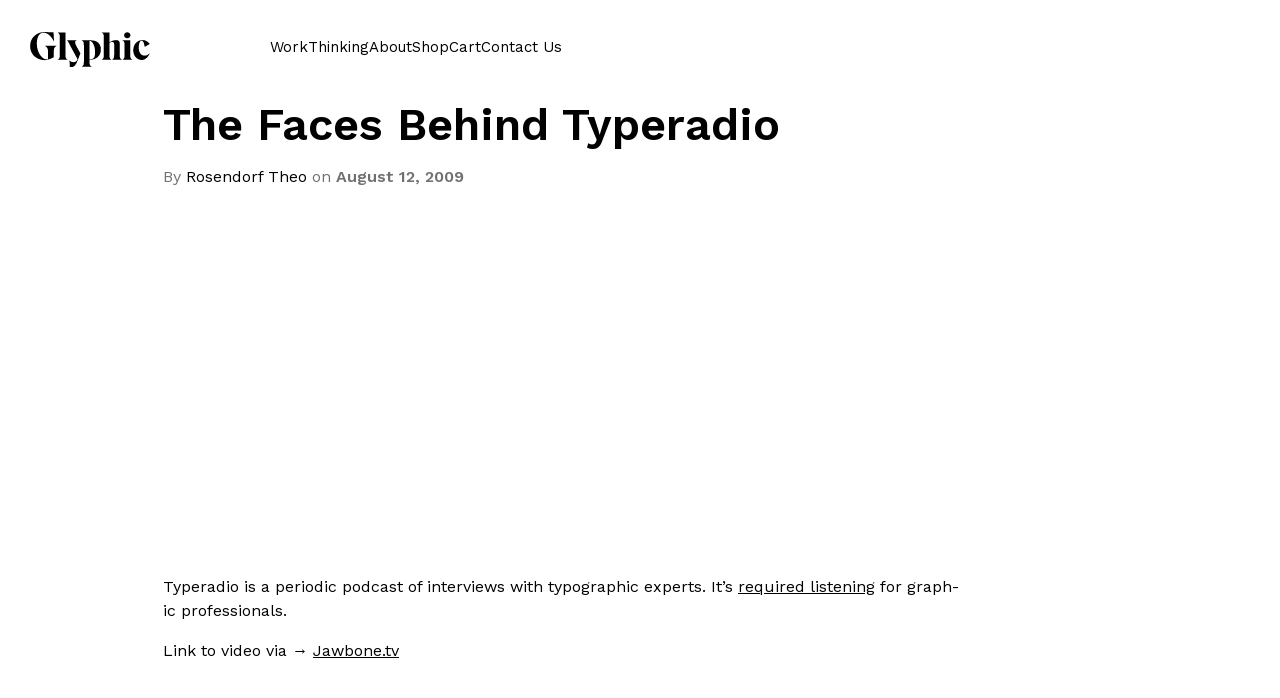

--- FILE ---
content_type: text/html; charset=UTF-8
request_url: https://glyphic.design/the-faces-behind-typeradio/
body_size: 8647
content:
<!DOCTYPE html><html lang="en-US"> <!--<![endif]--><head><meta charset="UTF-8"><meta name="viewport" content="width=device-width"><link rel="profile" href="//gmpg.org/xfn/11"><link media="all" href="https://glyphic.design/wp-content/cache/autoptimize/css/autoptimize_ebc1a7327c30535e26bd9e50d8fa989c.css" rel="stylesheet"><title>The Faces Behind Typeradio - Glyphic</title><meta name='robots' content='max-image-preview:large' />  <script>var _paq = window._paq = window._paq || [];
	  /* tracker methods like "setCustomDimension" should be called before "trackPageView" */
	  _paq.push(['trackPageView']);
	  _paq.push(['enableLinkTracking']);
	  (function() {
	    var u="//quadrat.today/stats/";
	    _paq.push(['setTrackerUrl', u+'matomo.php']);
	    _paq.push(['setSiteId', '5']);
	    var d=document, g=d.createElement('script'), s=d.getElementsByTagName('script')[0];
	    g.async=true; g.src=u+'matomo.js'; s.parentNode.insertBefore(g,s);
	  })();</script> <link rel='dns-prefetch' href='//fonts.googleapis.com' /><link rel="alternate" type="application/rss+xml" title="Glyphic &raquo; Feed" href="https://glyphic.design/feed/" /><link rel="alternate" type="application/rss+xml" title="Glyphic &raquo; Comments Feed" href="https://glyphic.design/comments/feed/" /><link rel="alternate" type="application/rss+xml" title="Glyphic &raquo; The Faces Behind Typeradio Comments Feed" href="https://glyphic.design/the-faces-behind-typeradio/feed/" /><link rel="alternate" title="oEmbed (JSON)" type="application/json+oembed" href="https://glyphic.design/wp-json/oembed/1.0/embed?url=https%3A%2F%2Fglyphic.design%2Fthe-faces-behind-typeradio%2F" /><link rel="alternate" title="oEmbed (XML)" type="text/xml+oembed" href="https://glyphic.design/wp-json/oembed/1.0/embed?url=https%3A%2F%2Fglyphic.design%2Fthe-faces-behind-typeradio%2F&#038;format=xml" /><link rel='stylesheet' id='sphere-wp-fonts-inter-css' href='https://fonts.googleapis.com/css2?family=Inter:ital,opsz,wght@0,14..32,100..900;1,14..32,100..900&#038;display=swap' type='text/css' media='all' /> <script type="text/template" id="tmpl-variation-template"><div class="woocommerce-variation-description">{{{ data.variation.variation_description }}}</div>
	<div class="woocommerce-variation-price">{{{ data.variation.price_html }}}</div>
	<div class="woocommerce-variation-availability">{{{ data.variation.availability_html }}}</div></script> <script type="text/template" id="tmpl-unavailable-variation-template"><p role="alert">Sorry, this product is unavailable. Please choose a different combination.</p></script> <script type="text/javascript" src="https://glyphic.design/wp-includes/js/jquery/jquery.min.js?ver=3.7.1" id="jquery-core-js"></script> <script type="text/javascript" id="wc-add-to-cart-js-extra">var wc_add_to_cart_params = {"ajax_url":"/wp-admin/admin-ajax.php","wc_ajax_url":"/?wc-ajax=%%endpoint%%","i18n_view_cart":"View cart","cart_url":"https://glyphic.design/cart/","is_cart":"","cart_redirect_after_add":"no"};
//# sourceURL=wc-add-to-cart-js-extra</script> <script type="text/javascript" id="woocommerce-js-extra">var woocommerce_params = {"ajax_url":"/wp-admin/admin-ajax.php","wc_ajax_url":"/?wc-ajax=%%endpoint%%","i18n_password_show":"Show password","i18n_password_hide":"Hide password"};
//# sourceURL=woocommerce-js-extra</script> <script type="text/javascript" id="wc-cart-fragments-js-extra">var wc_cart_fragments_params = {"ajax_url":"/wp-admin/admin-ajax.php","wc_ajax_url":"/?wc-ajax=%%endpoint%%","cart_hash_key":"wc_cart_hash_25a160a4cefbdc8a008db217b62ffe37","fragment_name":"wc_fragments_25a160a4cefbdc8a008db217b62ffe37","request_timeout":"5000"};
//# sourceURL=wc-cart-fragments-js-extra</script> <script type="text/javascript" id="buy-together-frontend-js-extra">var buy_together = {"ajaxurl":"https://glyphic.design/wp-admin/admin-ajax.php","security":"3ce5f83590","text":{"for_num_of_items":"For {{number}} item(s)","add_to_cart_text":"Add All To Cart","adding_to_cart_text":"Adding To Cart...","view_cart":"View cart","no_product_selected_text":"You must select at least one product","add_to_cart_success":"{{number}} product(s) was successfully added to your cart.","add_to_cart_fail_single":"One product is out of stock.","add_to_cart_fail_plural":"{{number}} products were out of stocks."},"price_format":"%1$s%2$s","price_decimals":"0","price_thousand_separator":",","price_decimal_separator":".","currency_symbol":"$","wc_tax_enabled":"","cart_url":"https://glyphic.design/cart/","ex_tax_or_vat":""};
//# sourceURL=buy-together-frontend-js-extra</script> <script type="text/javascript" id="wp-util-js-extra">var _wpUtilSettings = {"ajax":{"url":"/wp-admin/admin-ajax.php"}};
//# sourceURL=wp-util-js-extra</script> <script type="text/javascript" id="wc-add-to-cart-variation-js-extra">var wc_add_to_cart_variation_params = {"wc_ajax_url":"/?wc-ajax=%%endpoint%%","i18n_no_matching_variations_text":"Sorry, no products matched your selection. Please choose a different combination.","i18n_make_a_selection_text":"Please select some product options before adding this product to your cart.","i18n_unavailable_text":"Sorry, this product is unavailable. Please choose a different combination.","i18n_reset_alert_text":"Your selection has been reset. Please select some product options before adding this product to your cart."};
//# sourceURL=wc-add-to-cart-variation-js-extra</script> <script type="text/javascript" id="sphere-custom-js-extra">var sphere = {"ajaxurl":"https://glyphic.design/wp-admin/admin-ajax.php"};
//# sourceURL=sphere-custom-js-extra</script> <link rel="https://api.w.org/" href="https://glyphic.design/wp-json/" /><link rel="alternate" title="JSON" type="application/json" href="https://glyphic.design/wp-json/wp/v2/posts/2396" /><link rel="EditURI" type="application/rsd+xml" title="RSD" href="https://glyphic.design/xmlrpc.php?rsd" /><meta name="generator" content="WordPress 6.9" /><meta name="generator" content="WooCommerce 10.3.6" /><link rel="canonical" href="https://glyphic.design/the-faces-behind-typeradio/" /><link rel='shortlink' href='https://glyphic.design/?p=2396' /><meta name="generator" content="Redux 4.5.9" /><link rel="pingback" href="https://glyphic.design/xmlrpc.php"><link href="https://fonts.googleapis.com/css2?family=Work Sans:ital,wght@0,100;0,200;0,300;0,400;0,500;0,600;0,700;0,800;0,900;1,100;1,200;1,300;1,400;1,500;1,600;1,700;1,800;1,900&display=swap" rel="stylesheet"><link href="https://fonts.googleapis.com/css2?family=Work Sans:ital,wght@0,100;0,200;0,300;0,400;0,500;0,600;0,700;0,800;0,900;1,100;1,200;1,300;1,400;1,500;1,600;1,700;1,800;1,900&display=swap" rel="stylesheet"> <script type='text/javascript'>var mobileBreakpoint = 960;</script> <noscript><style>.woocommerce-product-gallery{ opacity: 1 !important; }</style></noscript><meta name="generator" content="Elementor 3.33.4; features: e_font_icon_svg, additional_custom_breakpoints; settings: css_print_method-external, google_font-enabled, font_display-swap"></head><body class="wp-singular post-template-default single single-post postid-2396 single-format-standard wp-theme-sphere wp-child-theme-sphere-child theme-sphere woocommerce-no-js the-faces-behind-typeradio banners-effect-1 loading-effect-1 single-post-one_column has-bwp-builder elementor-default elementor-kit-17332"><div id='page' class="hfeed page-wrapper  " ><header data-header_layout="header_layout_1" class="bwp_hb bwp-header bwp-desktop header_layout_1 " ><div class="bwp-rows"><div class="bwp-row-wrapper bwp-above_header_row bt-d-none"><div class="container"><div class="bwp-row bwp-cols-1 bwp-is-row-empty"><div class="bwp-column bwp-column-1 horizontal-start"></div></div></div></div><div class="bwp-row-wrapper bwp-main_header_row"><div class="container"><div class="bwp-row bwp-cols-2"><div class="bwp-column bwp-column-1 horizontal-start"><div class="bwp-builder-item bwp-component-logo" data-component-id="logo"><div class="site-branding"><div class="wpbingoLogo"> <a href="https://glyphic.design/"> <img src="https://glyphic.design/wp-content/uploads/2025/11/Glyphic.2bfb9a.svg" alt="Glyphic" class="default-logo"/> <img src="https://glyphic.design/wp-content/uploads/2025/11/Glyphic.2bfb9a.svg" alt="Glyphic" class="sticky-logo"/> </a></div></div></div></div><div class="bwp-column bwp-column-2 horizontal-end"><div class="bwp-builder-item bwp-component-menu" data-component-id="menu"><div class="wpbingo-menu-wrapper"><div class="megamenu"><nav class="navbar-default main-navigation"><div class="bwp-navigation primary-navigation navbar-mega" data-text_close="Close"><nav id="site-navigation" class="sphere-dropdown"><div class="menu-header-right-container"><ul id="primary-menu" class="sphere-dropdown-ul menu"><li  class="level-0 menu-item-17333      menu-item menu-item-type-custom menu-item-object-custom  std-menu      " ><a href="/work/"><span class="menu-item-text">Work</span></a></li><li  class="level-0 menu-item-17334      menu-item menu-item-type-custom menu-item-object-custom  std-menu      " ><a href="/thinking/"><span class="menu-item-text">Thinking</span></a></li><li  class="level-0 menu-item-17335      menu-item menu-item-type-custom menu-item-object-custom  std-menu      " ><a href="/about/"><span class="menu-item-text">About</span></a></li><li  class="level-0 menu-item-17336      menu-item menu-item-type-custom menu-item-object-custom  std-menu      " ><a href="/shop/"><span class="menu-item-text">Shop</span></a></li><li  class="level-0 menu-item-17337      menu-item menu-item-type-post_type menu-item-object-page  std-menu      " ><a href="https://glyphic.design/cart/"><span class="menu-item-text">Cart</span></a></li><li  class="level-0 menu-item-17338      menu-item menu-item-type-custom menu-item-object-custom  std-menu      " ><a href="/contact/"><span class="menu-item-text">Contact Us</span></a></li></ul></div></nav></div></nav></div></div></div></div></div></div></div><div class="bwp-row-wrapper bwp-below_header_row bt-d-none"><div class="container"><div class="bwp-row bwp-cols-3 bwp-is-row-empty"><div class="bwp-column bwp-column-1 horizontal-start"></div><div class="bwp-column bwp-column-2 horizontal-start"></div><div class="bwp-column bwp-column-3 horizontal-start"></div></div></div></div></div></header><header data-header_layout="header_layout_1" class="bwp_hb bwp-header bwp-mobile header_layout_1 " ><div class="bwp-rows"><div class="bwp-row-wrapper bwp-above_header_row bt-d-none"><div class="container"><div class="bwp-row bwp-cols-3 bwp-is-row-empty"><div class="bwp-column bwp-column-1 horizontal-start"></div><div class="bwp-column bwp-column-2 horizontal-start"></div><div class="bwp-column bwp-column-3 horizontal-start"></div></div></div></div><div class="bwp-row-wrapper bwp-main_header_row"><div class="container"><div class="bwp-row bwp-cols-2"><div class="bwp-column bwp-column-1 horizontal-start"><div class="bwp-builder-item bwp-component-logo" data-component-id="logo"><div class="site-branding"><div class="wpbingoLogo"> <a href="https://glyphic.design/"> <img src="https://glyphic.design/wp-content/uploads/2025/11/Glyphic.2bfb9a.svg" alt="Glyphic" class="default-logo"/> <img src="https://glyphic.design/wp-content/uploads/2025/11/Glyphic.2bfb9a.svg" alt="Glyphic" class="sticky-logo"/> </a></div></div></div></div><div class="bwp-column bwp-column-2 horizontal-start"><div class="bwp-builder-item bwp-component-mobile_hamburger" data-component-id="mobile_hamburger"> <a href="#" class="menu-toggle" title="Open mobile offcanvas menu"> <span class="bwp-svg-icon"> <svg xmlns="http://www.w3.org/2000/svg" width="512" height="512" viewBox="0 0 32 32"><path d="M29 8H3a2 2 0 0 1 0-4h26a2 2 0 0 1 0 4zM29 28H3a2 2 0 0 1 0-4h26a2 2 0 0 1 0 4zM29 18H3a2 2 0 0 1 0-4h26a2 2 0 0 1 0 4z" fill="#222222"></path></svg> </span> </a></div></div></div></div></div><div class="bwp-row-wrapper bwp-below_header_row bt-d-none"><div class="container"><div class="bwp-row bwp-cols-3 bwp-is-row-empty"><div class="bwp-column bwp-column-1 horizontal-start"></div><div class="bwp-column bwp-column-2 horizontal-start"></div><div class="bwp-column bwp-column-3 horizontal-start"></div></div></div></div></div></header><div class="bwp-header bwp-mobile_offcanvas bwp-offcanvas-menu"> <a class="mobile-menu-close" href="#" title="Close mobile menu"><i class="bwp-svg-icon icon-cancel"><svg xmlns="http://www.w3.org/2000/svg" width="512" height="512" viewBox="0 0 329.269 329"><path d="M194.8 164.77 323.013 36.555c8.343-8.34 8.343-21.825 0-30.164-8.34-8.34-21.825-8.34-30.164 0L164.633 134.605 36.422 6.391c-8.344-8.34-21.824-8.34-30.164 0-8.344 8.34-8.344 21.824 0 30.164l128.21 128.215L6.259 292.984c-8.344 8.34-8.344 21.825 0 30.164a21.266 21.266 0 0 0 15.082 6.25c5.46 0 10.922-2.09 15.082-6.25l128.21-128.214 128.216 128.214a21.273 21.273 0 0 0 15.082 6.25c5.46 0 10.922-2.09 15.082-6.25 8.343-8.34 8.343-21.824 0-30.164zm0 0" fill="#222222"></path></svg></i></a><div class="bwp-mobile-offcanvas-rows"><div class="container"><div class="bwp-row bwp-cols-1"><div class="bwp-column bwp-mobile-offcanvas-col"><div class="bwp-builder-item bwp-component-mobile_offcanvas_menu" data-component-id="mobile_offcanvas_menu"><div class="mobile-offcanvas-menu-content"><nav id="site-navigation-mobile" class="bwp-dropdown main-navigation"><div class="menu-header-right-container"><ul id="main_navigation-menu" class="bwp-dropdown-ul menu"><li  class="level-0 menu-item-17333      menu-item menu-item-type-custom menu-item-object-custom  std-menu      " ><a href="/work/"><span class="menu-item-text">Work</span></a></li><li  class="level-0 menu-item-17334      menu-item menu-item-type-custom menu-item-object-custom  std-menu      " ><a href="/thinking/"><span class="menu-item-text">Thinking</span></a></li><li  class="level-0 menu-item-17335      menu-item menu-item-type-custom menu-item-object-custom  std-menu      " ><a href="/about/"><span class="menu-item-text">About</span></a></li><li  class="level-0 menu-item-17336      menu-item menu-item-type-custom menu-item-object-custom  std-menu      " ><a href="/shop/"><span class="menu-item-text">Shop</span></a></li><li  class="level-0 menu-item-17337      menu-item menu-item-type-post_type menu-item-object-page  std-menu      " ><a href="https://glyphic.design/cart/"><span class="menu-item-text">Cart</span></a></li><li  class="level-0 menu-item-17338      menu-item menu-item-type-custom menu-item-object-custom  std-menu      " ><a href="/contact/"><span class="menu-item-text">Contact Us</span></a></li></ul></div></nav></div></div></div></div></div></div></div><div class="bwp-header bwp-mobile_toolbar"><div class="bwp-rows"></div></div><div id="bwp-main" class="bwp-main"><div class="breadcrumb-noheading"><div class="container"><div id="breadcrumb" class="breadcrumb"><div class="bwp-breadcrumb"><a href="https://glyphic.design/">Glyphic</a> <span class="delimiter">/</span> <a href="https://glyphic.design/category/read/">_Read</a> <span class="delimiter">/</span> <span class="current">The Faces Behind Typeradio</span></div></div></div></div><div class="content-single-one_column"><div class="container"><div class="content-image-single"><div class="content-info"><h3 class="entry-title">The Faces Behind Typeradio</h3><div class="entry-meta-head"><div class="entry-author"> <span class="entry-meta-link">By <a href="https://glyphic.design/author/theorosendorf/" title="Posts by Rosendorf Theo" rel="author">Rosendorf Theo</a> on<div class="entry-date"> <a href="https://glyphic.design/the-faces-behind-typeradio/" rel="bookmark"><time class="published" datetime="2009-08-12T10:00:25-04:00">August 12, 2009</time></a></div> </span></div></div></div></div><div class="single-post-content"><div class="post-single one_column"><article id="post-2396" class="post-2396 post type-post status-publish format-standard has-post-thumbnail hentry category-read category-graphic-design category-interview category-typography tag-graphic-professionals tag-interviews tag-jawbone-tv tag-podcast tag-type-radio tag-typeradio tag-typographic-experts tag-typography tag-video"><div class="post-content"><div class="post-excerpt clearfix"><div class="__iawmlf-post-loop-links" style="display:none;" data-iawmlf-post-links="[]"></div><p><object width="592" height="333"><param name="allowfullscreen" value="true"><param name="allowscriptaccess" value="always"><param name="movie" value="http://vimeo.com/moogaloop.swf?clip_id=5798641&amp;server=vimeo.com&amp;show_title=1&amp;show_byline=1&amp;show_portrait=0&amp;color=ff0179&amp;fullscreen=1"><embed src="http://vimeo.com/moogaloop.swf?clip_id=5798641&amp;server=vimeo.com&amp;show_title=1&amp;show_byline=1&amp;show_portrait=0&amp;color=ff0179&amp;fullscreen=1" type="application/x-shockwave-flash" allowfullscreen="true" allowscriptaccess="always" width="592" height="333"></object></p><p>Type­r­a­dio is a peri­od­ic pod­cast of inter­views with typo­graph­ic experts. It’s <a href="http://www.typeradio.org/">required lis­ten­ing</a> for graph­ic pro­fes­sion­als.</p><p>Link to video via → <a href="http://jawbone.tv/news/1-news/136-typeradio-does-audio-only-interviews-with-type-and-visual-designers-wtf.html">Jawbone.tv</a></p></div><div class="clearfix"></div></div><div class="post-content-entry"><div class="tags-links"> <a href="https://glyphic.design/tag/graphic-professionals/" rel="tag">graphic professionals</a><a href="https://glyphic.design/tag/interviews/" rel="tag">interviews</a><a href="https://glyphic.design/tag/jawbone-tv/" rel="tag">jawbone.tv</a><a href="https://glyphic.design/tag/podcast/" rel="tag">podcast</a><a href="https://glyphic.design/tag/type-radio/" rel="tag">Type Radio</a><a href="https://glyphic.design/tag/typeradio/" rel="tag">Typeradio</a><a href="https://glyphic.design/tag/typographic-experts/" rel="tag">typographic experts</a><a href="https://glyphic.design/tag/typography/" rel="tag">Typography</a><a href="https://glyphic.design/tag/video/" rel="tag">Video</a></div></div><div class="clearfix"></div></article><div id="comments" class="comments-area"><div class="comment-form"><div id="respond" class="comment-respond"><div class="section-header comment_reply_header"><h3>Leave a Reply <small><a rel="nofollow" id="cancel-comment-reply-link" href="/the-faces-behind-typeradio/#respond" style="display:none;">Cancel reply</a></small></h3></div><form action="https://glyphic.design/wp-comments-post.php" method="post" id="commentform" class="row "><div class="comment-notes col-md-12 col-sm-12">Your email address will not be published. Required fields are marked *</div><div class="form-group col-md-12 col-sm-12"><textarea id="comment" name="comment" cols="45" rows="12" aria-required="true"  placeholder="Your Comment Here..." class="form-control"  ></textarea></div><div class="form-group col-md-6 col-sm-6"><div class="author"><input id="author" name="author"  type="text" required="required" value="" size="30" class="form-control" /><label for="author">Name</label></div></div><div class="form-group col-md-6 col-sm-6"><div class="email"><input id="email" name="email" type="text"  required="required" value="" size="30" class="form-control"   /><label for="email">Email</label></div></div><div class="form-group col-md-12 col-sm-12"><input id="url" name="url" placeholder="Website" type="text" value="" size="30" class="form-control"   /></div><p class="form-submit"><div class="form-group col-md-12"> <input name="submit" type="submit" id="submit" class="btn" value="Post Comment" /></div> <input type='hidden' name='comment_post_ID' value='2396' id='comment_post_ID' /> <input type='hidden' name='comment_parent' id='comment_parent' value='0' /></p><p style="display: none;"><input type="hidden" id="akismet_comment_nonce" name="akismet_comment_nonce" value="b8a1c0a32e" /></p><p style="display: none !important;" class="akismet-fields-container" data-prefix="ak_"><label>&#916;<textarea name="ak_hp_textarea" cols="45" rows="8" maxlength="100"></textarea></label><input type="hidden" id="ak_js_1" name="ak_js" value="224"/><script>document.getElementById( "ak_js_1" ).setAttribute( "value", ( new Date() ).getTime() );</script></p></form></div></div></div></div></div></div></div></div><div class="bwp-copyright"><div class="container"><div class="row"><div class="site-info col-sm-6 col-xs-12"> &copy; Copyright 2025. All Rights Reserved.</div></div></div></div></div><div class="search-overlay"><div class="close-search-overlay"></div><div class="search-overlay--inner"><div class="container wrapper-search"><div class="search-title"><div class="search-top"><h2>Search</h2></div><div class="close-search"></div></div><div class="form-search"><form method="get" class="search-from ajax-search" action="https://glyphic.design/" data-admin="https://glyphic.design/wp-admin/admin-ajax.php" data-noresult="No Result" data-limit="6"><div class="search-box"> <button id="searchsubmit" class="btn" type="submit"> <span class="bwp-svg-icon"> <svg width="20" height="20" viewBox="0 0 20 20" fill="none" xmlns="http://www.w3.org/2000/svg"> <path d="M19.8106 18.9119L14.6469 13.8308C15.9991 12.3616 16.83 10.4187 16.83 8.28068C16.8293 3.7071 13.0622 0 8.41483 0C3.76749 0 0.000366211 3.7071 0.000366211 8.28068C0.000366211 12.8543 3.76749 16.5614 8.41483 16.5614C10.4228 16.5614 12.2645 15.8668 13.7111 14.7122L18.8948 19.8134C19.1474 20.0622 19.5574 20.0622 19.81 19.8134C19.8701 19.7547 19.9178 19.6846 19.9505 19.6072C19.9831 19.5299 19.9999 19.4467 20 19.3628C20 19.2788 19.9833 19.1957 19.9508 19.1182C19.9183 19.0408 19.8706 18.9707 19.8106 18.9119ZM8.41483 15.2873C4.48268 15.2873 1.29505 12.1504 1.29505 8.28068C1.29505 4.41101 4.48268 1.27403 8.41483 1.27403C12.347 1.27403 15.5346 4.41101 15.5346 8.28068C15.5346 12.1504 12.347 15.2873 8.41483 15.2873Z" fill="#010101" /> <rect width="20" height="20" /> </svg> </span> <span class="text">search</span> </button> <input type="text" value="" name="s" id="s" class="input-search s" placeholder="Search products..." /><div class="result-search-products-content"><ul class="result-search-products"></ul></div></div> <input type="hidden" name="post_type" value="product" /></form></div></div></div></div><div class="container-quickview"><div class="quickview-overlay"></div><div class="bwp-quick-view"></div></div><div class="back-top"> <span class="back-top-icon"> <span class="back-to-top-text">Top</span> </span></div><div class = "content-cart-popup"></div><div class="attribute-mobile-content quick-shop"></div> <script type="speculationrules">{"prefetch":[{"source":"document","where":{"and":[{"href_matches":"/*"},{"not":{"href_matches":["/wp-*.php","/wp-admin/*","/wp-content/uploads/*","/wp-content/*","/wp-content/plugins/*","/wp-content/themes/sphere-child/*","/wp-content/themes/sphere/*","/*\\?(.+)"]}},{"not":{"selector_matches":"a[rel~=\"nofollow\"]"}},{"not":{"selector_matches":".no-prefetch, .no-prefetch a"}}]},"eagerness":"conservative"}]}</script> <script>const lazyloadRunObserver = () => {
					const lazyloadBackgrounds = document.querySelectorAll( `.e-con.e-parent:not(.e-lazyloaded)` );
					const lazyloadBackgroundObserver = new IntersectionObserver( ( entries ) => {
						entries.forEach( ( entry ) => {
							if ( entry.isIntersecting ) {
								let lazyloadBackground = entry.target;
								if( lazyloadBackground ) {
									lazyloadBackground.classList.add( 'e-lazyloaded' );
								}
								lazyloadBackgroundObserver.unobserve( entry.target );
							}
						});
					}, { rootMargin: '200px 0px 200px 0px' } );
					lazyloadBackgrounds.forEach( ( lazyloadBackground ) => {
						lazyloadBackgroundObserver.observe( lazyloadBackground );
					} );
				};
				const events = [
					'DOMContentLoaded',
					'elementor/lazyload/observe',
				];
				events.forEach( ( event ) => {
					document.addEventListener( event, lazyloadRunObserver );
				} );</script> <script type='text/javascript'>(function () {
			var c = document.body.className;
			c = c.replace(/woocommerce-no-js/, 'woocommerce-js');
			document.body.className = c;
		})();</script> <script type="text/javascript" id="iawm-link-fixer-front-link-checker-js-extra">var iawmlfArchivedLinks = {"links":"[]","linkCheckAjax":"iawmlf_link_check_ajax","linkCheckNonce":"764425ec31","linkDelayInDays":"3","fixerOption":"replace_link","ajaxUrl":"https://glyphic.design/wp-admin/admin-ajax.php"};
//# sourceURL=iawm-link-fixer-front-link-checker-js-extra</script> <script type="text/javascript" id="sphere-script-js-extra">var sphere_ajax = {"ajaxurl":"https://glyphic.design/wp-admin/admin-ajax.php","redirecturl":"https://glyphic.design","ajax_nonce":"055f471059","checkout_url":"https://glyphic.design/checkout/"};
//# sourceURL=sphere-script-js-extra</script> <script type="text/javascript" id="sphere-script-js-after">jQuery(function($){ "use strict"; $(document).on("click",".plus, .minus",function(){var t=$(this).closest(".quantity").find(".qty"),a=parseFloat(t.val()),n=parseFloat(t.attr("max")),s=parseFloat(t.attr("min")),e=t.attr("step");a&&""!==a&&"NaN"!==a||(a=0),(""===n||"NaN"===n)&&(n=""),(""===s||"NaN"===s)&&(s=0),("any"===e||""===e||void 0===e||"NaN"===parseFloat(e))&&(e=1),$(this).is(".plus")?t.val(n&&(n==a||a>n)?n:a+parseFloat(e)):s&&(s==a||s>a)?t.val(s):a>0&&t.val(a-parseFloat(e)),t.trigger("change")})});
//# sourceURL=sphere-script-js-after</script> <script type="text/javascript" id="wc-order-attribution-js-extra">var wc_order_attribution = {"params":{"lifetime":1.0000000000000000818030539140313095458623138256371021270751953125e-5,"session":30,"base64":false,"ajaxurl":"https://glyphic.design/wp-admin/admin-ajax.php","prefix":"wc_order_attribution_","allowTracking":true},"fields":{"source_type":"current.typ","referrer":"current_add.rf","utm_campaign":"current.cmp","utm_source":"current.src","utm_medium":"current.mdm","utm_content":"current.cnt","utm_id":"current.id","utm_term":"current.trm","utm_source_platform":"current.plt","utm_creative_format":"current.fmt","utm_marketing_tactic":"current.tct","session_entry":"current_add.ep","session_start_time":"current_add.fd","session_pages":"session.pgs","session_count":"udata.vst","user_agent":"udata.uag"}};
//# sourceURL=wc-order-attribution-js-extra</script> <script id="wp-emoji-settings" type="application/json">{"baseUrl":"https://s.w.org/images/core/emoji/17.0.2/72x72/","ext":".png","svgUrl":"https://s.w.org/images/core/emoji/17.0.2/svg/","svgExt":".svg","source":{"concatemoji":"https://glyphic.design/wp-includes/js/wp-emoji-release.min.js?ver=6.9"}}</script> <script type="module">/*! This file is auto-generated */
const a=JSON.parse(document.getElementById("wp-emoji-settings").textContent),o=(window._wpemojiSettings=a,"wpEmojiSettingsSupports"),s=["flag","emoji"];function i(e){try{var t={supportTests:e,timestamp:(new Date).valueOf()};sessionStorage.setItem(o,JSON.stringify(t))}catch(e){}}function c(e,t,n){e.clearRect(0,0,e.canvas.width,e.canvas.height),e.fillText(t,0,0);t=new Uint32Array(e.getImageData(0,0,e.canvas.width,e.canvas.height).data);e.clearRect(0,0,e.canvas.width,e.canvas.height),e.fillText(n,0,0);const a=new Uint32Array(e.getImageData(0,0,e.canvas.width,e.canvas.height).data);return t.every((e,t)=>e===a[t])}function p(e,t){e.clearRect(0,0,e.canvas.width,e.canvas.height),e.fillText(t,0,0);var n=e.getImageData(16,16,1,1);for(let e=0;e<n.data.length;e++)if(0!==n.data[e])return!1;return!0}function u(e,t,n,a){switch(t){case"flag":return n(e,"\ud83c\udff3\ufe0f\u200d\u26a7\ufe0f","\ud83c\udff3\ufe0f\u200b\u26a7\ufe0f")?!1:!n(e,"\ud83c\udde8\ud83c\uddf6","\ud83c\udde8\u200b\ud83c\uddf6")&&!n(e,"\ud83c\udff4\udb40\udc67\udb40\udc62\udb40\udc65\udb40\udc6e\udb40\udc67\udb40\udc7f","\ud83c\udff4\u200b\udb40\udc67\u200b\udb40\udc62\u200b\udb40\udc65\u200b\udb40\udc6e\u200b\udb40\udc67\u200b\udb40\udc7f");case"emoji":return!a(e,"\ud83e\u1fac8")}return!1}function f(e,t,n,a){let r;const o=(r="undefined"!=typeof WorkerGlobalScope&&self instanceof WorkerGlobalScope?new OffscreenCanvas(300,150):document.createElement("canvas")).getContext("2d",{willReadFrequently:!0}),s=(o.textBaseline="top",o.font="600 32px Arial",{});return e.forEach(e=>{s[e]=t(o,e,n,a)}),s}function r(e){var t=document.createElement("script");t.src=e,t.defer=!0,document.head.appendChild(t)}a.supports={everything:!0,everythingExceptFlag:!0},new Promise(t=>{let n=function(){try{var e=JSON.parse(sessionStorage.getItem(o));if("object"==typeof e&&"number"==typeof e.timestamp&&(new Date).valueOf()<e.timestamp+604800&&"object"==typeof e.supportTests)return e.supportTests}catch(e){}return null}();if(!n){if("undefined"!=typeof Worker&&"undefined"!=typeof OffscreenCanvas&&"undefined"!=typeof URL&&URL.createObjectURL&&"undefined"!=typeof Blob)try{var e="postMessage("+f.toString()+"("+[JSON.stringify(s),u.toString(),c.toString(),p.toString()].join(",")+"));",a=new Blob([e],{type:"text/javascript"});const r=new Worker(URL.createObjectURL(a),{name:"wpTestEmojiSupports"});return void(r.onmessage=e=>{i(n=e.data),r.terminate(),t(n)})}catch(e){}i(n=f(s,u,c,p))}t(n)}).then(e=>{for(const n in e)a.supports[n]=e[n],a.supports.everything=a.supports.everything&&a.supports[n],"flag"!==n&&(a.supports.everythingExceptFlag=a.supports.everythingExceptFlag&&a.supports[n]);var t;a.supports.everythingExceptFlag=a.supports.everythingExceptFlag&&!a.supports.flag,a.supports.everything||((t=a.source||{}).concatemoji?r(t.concatemoji):t.wpemoji&&t.twemoji&&(r(t.twemoji),r(t.wpemoji)))});
//# sourceURL=https://glyphic.design/wp-includes/js/wp-emoji-loader.min.js</script> <script defer src="https://glyphic.design/wp-content/cache/autoptimize/js/autoptimize_fed89cf8282ba81b2f28cba792d61599.js"></script></body></html>

--- FILE ---
content_type: image/svg+xml
request_url: https://glyphic.design/wp-content/uploads/2025/11/Glyphic.2bfb9a.svg
body_size: 2128
content:
<?xml version="1.0" encoding="UTF-8"?>
<svg xmlns="http://www.w3.org/2000/svg" xmlns:xlink="http://www.w3.org/1999/xlink" width="134px" height="40px" viewBox="0 0 134 40" version="1.1">
  <g id="Page-1" stroke="none" stroke-width="1" fill="none" fill-rule="evenodd">
    <g id="Glyphic" fill-rule="nonzero" fill="#000000">
      <path d="M115.295147,20.6178733 C115.295147,12.9686423 120.923827,9.11309999 125.665938,9.11309999 C129.253448,9.11309999 132.160568,11.2779767 133.727526,13.6284142 L128.243172,16.8448025 L128.098847,16.8448025 C127.500928,13.7521215 126.799921,9.79348981 124.593808,9.79348981 C123.02685,9.79348981 121.459891,12.2263989 121.459891,17.9375497 C121.459891,24.4734156 124.820605,26.8650889 127.768961,26.8650889 C130.078162,26.8650889 132.098714,25.8960488 133.624437,24.1847654 L133.706908,24.1847654 C132.696632,27.3186821 129.191594,31.8339963 124.96493,31.8339963 C120.449616,31.8546142 115.295147,28.30834 115.295147,20.6178733 Z M105.068682,3.66998144 C105.068682,1.83499072 106.635641,0.350503846 108.614956,0.350503846 C110.553037,0.350503846 112.161231,1.81437285 112.161231,3.66998144 C112.161231,5.56682578 110.553037,7.07193053 108.614956,7.07193053 C106.635641,7.07193053 105.068682,5.54620791 105.068682,3.66998144 Z M103.316163,31.5247282 C105.522275,30.2258022 105.666601,28.4939009 105.666601,26.1434633 L105.666601,14.8448688 C105.666601,12.4531955 105.522275,10.741912 103.316163,9.54607533 L103.316163,9.46360383 L111.934434,9.46360383 L111.934434,26.1434633 C111.934434,28.4939009 111.97567,30.2464201 114.243636,31.4422567 L114.243636,31.5247282 L103.316163,31.5247282 Z M102.532684,31.4216389 L102.532684,31.5041104 L91.9350969,31.5041104 L91.9350969,31.4216389 C93.6876162,30.3701273 93.9556485,28.473283 93.9556485,26.1228454 L93.9556485,14.0613896 C93.9556485,12.6387563 93.3989659,11.3398303 91.9350969,11.3398303 C91.110382,11.3398303 90.1001062,11.4841554 88.7599445,12.3501061 L88.7599445,26.1228454 C88.7599445,28.473283 88.8424159,30.3701273 90.6567888,31.4216389 L90.6567888,31.5041104 L80.1004377,31.5041104 L80.1004377,31.4216389 C82.3477859,30.2258022 82.492111,28.473283 82.492111,26.1228454 L82.492111,6.04103687 C82.492111,3.64936357 82.3477859,1.89684434 80.1004377,0.701007691 L80.1004377,0.659771945 L88.7599445,0.659771945 L88.7599445,11.710952 C90.5124637,10.5975869 93.4195838,9.17495361 96.2236146,9.17495361 C99.2132062,9.17495361 100.182246,10.8862371 100.182246,12.8036993 L100.182246,26.1228454 C100.182246,28.4939009 100.326571,30.2258022 102.532684,31.4216389 Z M66.5544949,10.1027579 L66.4720234,30.9268099 L67.7090958,30.9268099 C70.4718909,30.9268099 72.6780033,29.8134448 72.6780033,23.0920181 C72.6780033,15.8551445 69.8739725,10.1027579 66.5544949,10.1027579 Z M66.4720234,31.5247282 L66.4720234,34.1019624 C66.4720234,36.4524 66.5544949,38.2049192 68.822461,39.4007558 L68.822461,39.4832273 L57.8537524,39.4832273 L57.8537524,39.4007558 C60.1011006,38.2049192 60.1629542,36.4524 60.1629542,34.1019624 L60.1629542,14.8448688 C60.1629542,12.4531955 60.1217185,10.741912 57.8537524,9.54607533 L57.8537524,9.46360383 L68.0802176,9.46360383 C74.4305225,9.46360383 79.1313976,12.6387563 79.1313976,19.8343941 C79.1313976,28.1227791 72.8635642,31.5247282 67.4822992,31.5247282 L66.4720234,31.5247282 Z M50.3900823,11.6697163 C50.3900823,13.7521215 51.8539513,16.2262663 56.286794,24.246619 L53.7507956,30.8855742 C51.3591223,37.1534076 49.8746355,39.9574384 45.6479714,39.9574384 C45.235614,39.9574384 44.7201671,39.9574384 44.5346063,39.8749669 L44.1222488,32.370061 L44.1634846,32.370061 C45.1325246,33.4834262 46.5963936,34.3081411 48.4107665,34.3081411 C50.5756431,34.3081411 52.1426015,33.5246619 53.1116416,30.9886635 L46.7613366,19.0509149 C43.3593875,12.7830814 42.4728189,10.3089366 41.4625432,9.5666932 L41.4625432,9.48422171 L52.2869266,9.48422171 L52.2869266,9.5666932 C50.6787325,9.8759613 50.3900823,10.7006762 50.3900823,11.6697163 Z M30.9680457,31.5247282 C33.2153938,30.2258022 33.2772475,28.4939009 33.2772475,26.1434633 L33.2772475,6.06165474 C33.2772475,3.66998144 33.2360117,1.91746221 30.9680457,0.721625565 L30.9680457,0.680389818 L39.5863167,0.680389818 L39.5863167,26.1434633 C39.5863167,28.4939009 39.6687882,30.2464201 41.9367542,31.4422567 L41.9367542,31.5247282 L30.9680457,31.5247282 L30.9680457,31.5247282 Z M0.103089366,16.102559 C0.103089366,5.38126492 8.61827103,0.0206178733 15.9994697,0.0206178733 C19.360183,0.0206178733 21.2570273,0.350503846 23.6487006,0.350503846 C24.6177407,0.350503846 25.6280165,0.309268099 26.2671706,0.12370724 L26.8238531,10.7212941 L26.7826174,10.7212941 C23.3188147,4.22666402 19.360183,0.721625565 14.9479581,0.721625565 C11.1748873,0.721625565 7.58737737,4.59778574 7.58737737,13.1542031 C7.58737737,22.6384249 12.8861708,31.1536065 18.7828826,31.1536065 C19.19524,31.1536065 19.7106869,31.1123708 19.9787192,31.1123708 L19.9787192,20.988995 C19.9787192,18.6797932 18.6797932,16.6592416 16.6592416,15.7314373 L16.6592416,15.6902016 L29.5454124,15.6902016 L29.5454124,15.7314373 C27.5248608,16.8860382 26.6382923,18.6797932 26.6382923,20.988995 L26.6382923,28.6588439 C23.9579687,30.0402414 19.8756298,32.0195572 16.7829488,32.0195572 C8.948157,32.0401751 0.103089366,26.8238531 0.103089366,16.102559 Z" id="Shape"></path>
    </g>
  </g>
</svg>
